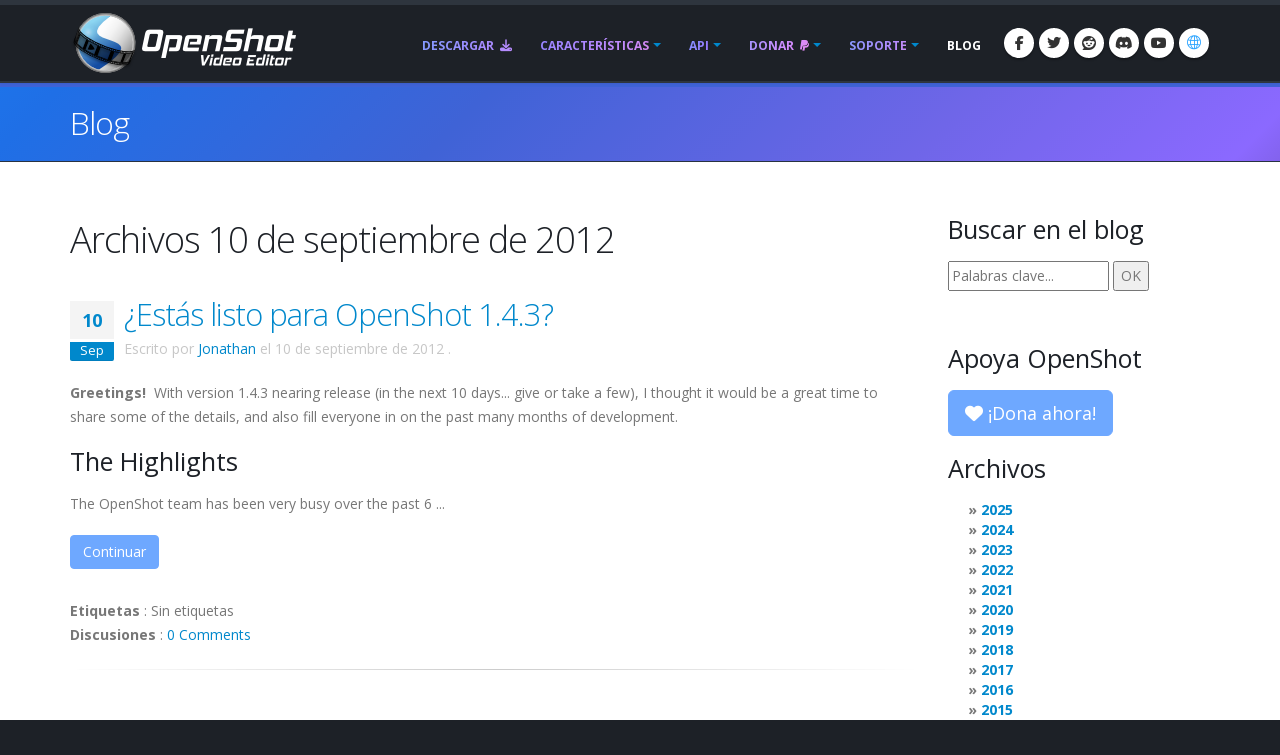

--- FILE ---
content_type: text/html; charset=utf-8
request_url: https://www.openshot.org/es/blog/2012/09/10/
body_size: 17326
content:








<!DOCTYPE html>
<html lang="es" class="dark" dir="ltr">
	<head>
		<!-- Basic -->
		<meta http-equiv="X-UA-Compatible" content="IE=edge">
		<meta http-equiv="content-type" content="text/html; charset=UTF-8">
		<meta name="language" content="es" />
		<meta name="rating" content="General" />
		<meta name="doc-type" content="Public" />
		<meta name="doc-class" content="Living Document" />
		<meta name="robots" content="index,follow" />
		<meta name="revisit-after" content="2 Days" />
        <meta name="yandex-verification" content="00e2cc274f4f404d" />

		
		
		
		
		<title>OpenShot Editor de video | Archivos 10 de septiembre de 2012</title>

		
		<meta name="keywords" content="blog, noticias, últimos desarrollos, actualizaciones" />
		<meta name="description" content="Últimas noticias y publicaciones sobre OpenShot Video Editor">
		
    
    
    
    
    
    
    

		
		<meta property="og:type" content="website">
		<meta property="og:site_name" content="OpenShot Video Editor">
		<meta property="og:title" content="Archivos 10 de septiembre de 2012">
		<meta property="og:description" content="Últimas noticias y publicaciones sobre OpenShot Video Editor">
		<meta property="og:url" content="https://www.openshot.org/es/blog/2012/09/10/">
		<meta property="og:image" content="https://cdn.openshot.org/images/hero/openshot-social-poster.jpg">
		
		<meta property="og:image:width" content="1200">
		<meta property="og:image:height" content="630">
		
		<meta name="twitter:card" content="summary_large_image">
		<meta name="twitter:site" content="@openshot">
		<meta name="twitter:title" content="Archivos 10 de septiembre de 2012">
		<meta name="twitter:description" content="Últimas noticias y publicaciones sobre OpenShot Video Editor">
		<meta name="twitter:url" content="https://www.openshot.org/es/blog/2012/09/10/">
		<meta name="twitter:image" content="https://cdn.openshot.org/images/hero/openshot-social-poster.jpg">
		


    
    
    
    
		<meta name="author" content="OpenShot Studios, LLC">
		
  
        <!-- Blog links -->
        <link rel="index" href="/es/blog/" />
        <link rel="search" type="application/opensearchdescription+xml" title="OpenShot Video Editor Blog" href="/es/blog/opensearch.xml" />
        <link rel="alternate" type="application/rss+xml" title="Fuente RSS de las últimas entradas" href="/es/blog/feeds/" />
        


<link rel="archives" title="Archivos diciembre de 2025" href="/es/blog/2025/12/" />
<link rel="archives" title="Archivos diciembre de 2024" href="/es/blog/2024/12/" />
<link rel="archives" title="Archivos julio de 2024" href="/es/blog/2024/07/" />
<link rel="archives" title="Archivos junio de 2024" href="/es/blog/2024/06/" />
<link rel="archives" title="Archivos enero de 2024" href="/es/blog/2024/01/" />
<link rel="archives" title="Archivos abril de 2023" href="/es/blog/2023/04/" />
<link rel="archives" title="Archivos diciembre de 2022" href="/es/blog/2022/12/" />
<link rel="archives" title="Archivos septiembre de 2021" href="/es/blog/2021/09/" />
<link rel="archives" title="Archivos agosto de 2021" href="/es/blog/2021/08/" />
<link rel="archives" title="Archivos mayo de 2021" href="/es/blog/2021/05/" />
<link rel="archives" title="Archivos marzo de 2020" href="/es/blog/2020/03/" />
<link rel="archives" title="Archivos febrero de 2020" href="/es/blog/2020/02/" />
<link rel="archives" title="Archivos noviembre de 2019" href="/es/blog/2019/11/" />
<link rel="archives" title="Archivos abril de 2019" href="/es/blog/2019/04/" />
<link rel="archives" title="Archivos marzo de 2019" href="/es/blog/2019/03/" />
<link rel="archives" title="Archivos septiembre de 2018" href="/es/blog/2018/09/" />
<link rel="archives" title="Archivos junio de 2018" href="/es/blog/2018/06/" />
<link rel="archives" title="Archivos abril de 2018" href="/es/blog/2018/04/" />
<link rel="archives" title="Archivos marzo de 2018" href="/es/blog/2018/03/" />
<link rel="archives" title="Archivos enero de 2018" href="/es/blog/2018/01/" />
<link rel="archives" title="Archivos noviembre de 2017" href="/es/blog/2017/11/" />
<link rel="archives" title="Archivos septiembre de 2017" href="/es/blog/2017/09/" />
<link rel="archives" title="Archivos mayo de 2017" href="/es/blog/2017/05/" />
<link rel="archives" title="Archivos marzo de 2017" href="/es/blog/2017/03/" />
<link rel="archives" title="Archivos diciembre de 2016" href="/es/blog/2016/12/" />
<link rel="archives" title="Archivos agosto de 2016" href="/es/blog/2016/08/" />
<link rel="archives" title="Archivos julio de 2016" href="/es/blog/2016/07/" />
<link rel="archives" title="Archivos marzo de 2016" href="/es/blog/2016/03/" />
<link rel="archives" title="Archivos febrero de 2016" href="/es/blog/2016/02/" />
<link rel="archives" title="Archivos enero de 2016" href="/es/blog/2016/01/" />
<link rel="archives" title="Archivos septiembre de 2015" href="/es/blog/2015/09/" />
<link rel="archives" title="Archivos febrero de 2015" href="/es/blog/2015/02/" />
<link rel="archives" title="Archivos julio de 2014" href="/es/blog/2014/07/" />
<link rel="archives" title="Archivos mayo de 2014" href="/es/blog/2014/05/" />
<link rel="archives" title="Archivos abril de 2014" href="/es/blog/2014/04/" />
<link rel="archives" title="Archivos marzo de 2014" href="/es/blog/2014/03/" />
<link rel="archives" title="Archivos febrero de 2014" href="/es/blog/2014/02/" />
<link rel="archives" title="Archivos enero de 2014" href="/es/blog/2014/01/" />
<link rel="archives" title="Archivos octubre de 2013" href="/es/blog/2013/10/" />
<link rel="archives" title="Archivos septiembre de 2013" href="/es/blog/2013/09/" />
<link rel="archives" title="Archivos agosto de 2013" href="/es/blog/2013/08/" />
<link rel="archives" title="Archivos julio de 2013" href="/es/blog/2013/07/" />
<link rel="archives" title="Archivos junio de 2013" href="/es/blog/2013/06/" />
<link rel="archives" title="Archivos abril de 2013" href="/es/blog/2013/04/" />
<link rel="archives" title="Archivos marzo de 2013" href="/es/blog/2013/03/" />
<link rel="archives" title="Archivos febrero de 2013" href="/es/blog/2013/02/" />
<link rel="archives" title="Archivos enero de 2013" href="/es/blog/2013/01/" />
<link rel="archives" title="Archivos diciembre de 2012" href="/es/blog/2012/12/" />
<link rel="archives" title="Archivos octubre de 2012" href="/es/blog/2012/10/" />
<link rel="archives" title="Archivos septiembre de 2012" href="/es/blog/2012/09/" />
<link rel="archives" title="Archivos febrero de 2012" href="/es/blog/2012/02/" />
<link rel="archives" title="Archivos enero de 2012" href="/es/blog/2012/01/" />
<link rel="archives" title="Archivos octubre de 2011" href="/es/blog/2011/10/" />
<link rel="archives" title="Archivos septiembre de 2011" href="/es/blog/2011/09/" />
<link rel="archives" title="Archivos junio de 2011" href="/es/blog/2011/06/" />
<link rel="archives" title="Archivos marzo de 2011" href="/es/blog/2011/03/" />
<link rel="archives" title="Archivos febrero de 2011" href="/es/blog/2011/02/" />
<link rel="archives" title="Archivos enero de 2011" href="/es/blog/2011/01/" />
<link rel="archives" title="Archivos noviembre de 2010" href="/es/blog/2010/11/" />
<link rel="archives" title="Archivos octubre de 2010" href="/es/blog/2010/10/" />
<link rel="archives" title="Archivos septiembre de 2010" href="/es/blog/2010/09/" />
<link rel="archives" title="Archivos julio de 2010" href="/es/blog/2010/07/" />
<link rel="archives" title="Archivos junio de 2010" href="/es/blog/2010/06/" />
<link rel="archives" title="Archivos mayo de 2010" href="/es/blog/2010/05/" />
<link rel="archives" title="Archivos abril de 2010" href="/es/blog/2010/04/" />
<link rel="archives" title="Archivos marzo de 2010" href="/es/blog/2010/03/" />
<link rel="archives" title="Archivos febrero de 2010" href="/es/blog/2010/02/" />
<link rel="archives" title="Archivos enero de 2010" href="/es/blog/2010/01/" />
<link rel="archives" title="Archivos diciembre de 2009" href="/es/blog/2009/12/" />
<link rel="archives" title="Archivos noviembre de 2009" href="/es/blog/2009/11/" />
<link rel="archives" title="Archivos octubre de 2009" href="/es/blog/2009/10/" />
<link rel="archives" title="Archivos septiembre de 2009" href="/es/blog/2009/09/" />
<link rel="archives" title="Archivos agosto de 2009" href="/es/blog/2009/08/" />
<link rel="archives" title="Archivos julio de 2009" href="/es/blog/2009/07/" />
<link rel="archives" title="Archivos junio de 2009" href="/es/blog/2009/06/" />
<link rel="archives" title="Archivos mayo de 2009" href="/es/blog/2009/05/" />
<link rel="archives" title="Archivos abril de 2009" href="/es/blog/2009/04/" />
<link rel="archives" title="Archivos marzo de 2009" href="/es/blog/2009/03/" />
<link rel="archives" title="Archivos diciembre de 2008" href="/es/blog/2008/12/" />
<link rel="archives" title="Archivos noviembre de 2008" href="/es/blog/2008/11/" />
<link rel="archives" title="Archivos octubre de 2008" href="/es/blog/2008/10/" />
<link rel="archives" title="Archivos septiembre de 2008" href="/es/blog/2008/09/" />
<link rel="archives" title="Archivos julio de 2008" href="/es/blog/2008/07/" />
<link rel="archives" title="Archivos junio de 2008" href="/es/blog/2008/06/" />
<link rel="archives" title="Archivos mayo de 2008" href="/es/blog/2008/05/" />
<link rel="archives" title="Archivos abril de 2008" href="/es/blog/2008/04/" />



  
  
  

		
		
		<script type="application/ld+json">
		{
		  "@context": "https://schema.org",
		  "@graph": [
		    {
		      "@type": "Organization",
		      "@id": "https://www.openshot.org/#organization",
		      "name": "OpenShot Studios, LLC",
		      "url": "https://www.openshot.org/",
		      "logo": {
		        "@type": "ImageObject",
		        "@id": "https://www.openshot.org/#logo",
		        "url": "https://cdn.openshot.org/images/logos/logo.png",
		        "width": 226,
		        "height": 60
		      }
		    }
		  ]
		}
		</script>
		
		

		<!-- Favicon -->
		<link rel="shortcut icon" href="https://cdn.openshot.org/images/favicon.png" type="image/png" />
		<link rel="apple-touch-icon" href="https://cdn.openshot.org/images/favicon.png">

		<!-- Mobile Metas -->
		<meta name="viewport" content="width=device-width, minimum-scale=1.0, maximum-scale=1.0, user-scalable=no">

    	<!-- Web Fonts  -->
		<link href="https://fonts.googleapis.com/css?family=Open+Sans:300,400,600,700,800%7CShadows+Into+Light&display=swap" rel="stylesheet" type="text/css">

		<!-- Vendor CSS --><link rel="stylesheet" href="https://cdn.openshot.org/static/vendor/bootstrap/css/bootstrap.min.css?v=20260115">
   		<link rel="stylesheet" href="https://cdn.openshot.org/static/vendor/fontawesome/css/all.min.css?v=20260115">
		<link rel="stylesheet" href="https://cdn.openshot.org/static/vendor/animate/animate.min.css?v=20260115">
		<link rel="stylesheet" href="https://cdn.openshot.org/static/vendor/simple-line-icons/css/simple-line-icons.min.css?v=20260115">
		<link rel="stylesheet" href="https://cdn.openshot.org/static/vendor/magnific-popup/magnific-popup.min.css?v=20260115">

		<!-- Theme CSS -->
		<link rel="stylesheet" href="https://cdn.openshot.org/static/css/theme.css?v=20260115">
		<link rel="stylesheet" href="https://cdn.openshot.org/static/css/theme-elements.css?v=20260115">
		<link rel="stylesheet" href="https://cdn.openshot.org/static/css/theme-blog.css?v=20260115">

		<!-- Current Page CSS -->
		
		

		<!-- Skin CSS -->
		<link rel="stylesheet" href="https://cdn.openshot.org/static/css/skins/default.css?v=20260115">

		<!-- Theme Custom CSS -->
		<link rel="stylesheet" href="https://cdn.openshot.org/static/css/custom.css?v=20260115">

        <!-- Language links (for search engines) -->
        <link href="https://www.openshot.org/es/blog/2012/09/10/" rel="canonical">
        <link rel="alternate" href="https://www.openshot.org/ar/blog/2012/09/10/" hreflang="ar" />
        <link rel="alternate" href="https://www.openshot.org/bn/blog/2012/09/10/" hreflang="bn" />
        <link rel="alternate" href="https://www.openshot.org/zh-hans/blog/2012/09/10/" hreflang="zh-hans" />
        <link rel="alternate" href="https://www.openshot.org/zh-hant/blog/2012/09/10/" hreflang="zh-hant" />
        <link rel="alternate" href="https://www.openshot.org/hr/blog/2012/09/10/" hreflang="hr" />
        <link rel="alternate" href="https://www.openshot.org/nl/blog/2012/09/10/" hreflang="nl" />
        <link rel="alternate" href="https://www.openshot.org/fr/blog/2012/09/10/" hreflang="fr" />
        <link rel="alternate" href="https://www.openshot.org/fi/blog/2012/09/10/" hreflang="fi" />
        <link rel="alternate" href="https://www.openshot.org/blog/2012/09/10/" hreflang="en" />
        <link rel="alternate" href="https://www.openshot.org/de/blog/2012/09/10/" hreflang="de" />
        <link rel="alternate" href="https://www.openshot.org/hi/blog/2012/09/10/" hreflang="hi" />
        <link rel="alternate" href="https://www.openshot.org/is/blog/2012/09/10/" hreflang="is" />
        <link rel="alternate" href="https://www.openshot.org/id/blog/2012/09/10/" hreflang="id" />
        <link rel="alternate" href="https://www.openshot.org/it/blog/2012/09/10/" hreflang="it" />
        <link rel="alternate" href="https://www.openshot.org/ja/blog/2012/09/10/" hreflang="ja" />
        <link rel="alternate" href="https://www.openshot.org/ko/blog/2012/09/10/" hreflang="ko" />
        <link rel="alternate" href="https://www.openshot.org/nb/blog/2012/09/10/" hreflang="nb" />
        <link rel="alternate" href="https://www.openshot.org/fa/blog/2012/09/10/" hreflang="fa" />
        <link rel="alternate" href="https://www.openshot.org/pl/blog/2012/09/10/" hreflang="pl" />
        <link rel="alternate" href="https://www.openshot.org/pt/blog/2012/09/10/" hreflang="pt" />
        <link rel="alternate" href="https://www.openshot.org/ro/blog/2012/09/10/" hreflang="ro" />
        <link rel="alternate" href="https://www.openshot.org/ru/blog/2012/09/10/" hreflang="ru" />
        <link rel="alternate" href="https://www.openshot.org/es/blog/2012/09/10/" hreflang="es" />
        <link rel="alternate" href="https://www.openshot.org/tr/blog/2012/09/10/" hreflang="tr" />
        <link rel="alternate" href="https://www.openshot.org/vi/blog/2012/09/10/" hreflang="vi" />
        <link rel="alternate" href="https://www.openshot.org/uk/blog/2012/09/10/" hreflang="uk" />
        <link rel="alternate" href="https://www.openshot.org/blog/2012/09/10/" hreflang="x-default" />

        
            <!-- Suggest en translation -->
        

        <!-- Language style (left to right / right to left) -->
        <style>
            body {
               direction: ltr;
            }
            .alert-link:after {
                content: "\200E‎";
            }
            #language-alert.alert-dark {
                background-color: #333a44;
                border-color: #07080a;
                color: #ced3db;
            }
            #language-alert.alert-dark .alert-link {
                color: #fafbfb;
            }
            #language-icon-header.language-icon-attention {
                color: #2aa3ff;
            }
            a:hover #language-icon-header.language-icon-attention {
                color: #ffffff;
            }
            a:focus #language-icon-header.language-icon-attention,
            a:focus-visible #language-icon-header.language-icon-attention {
                color: #2aa3ff;
            }
            .preferred-language-link {
                display: block;
                padding: 10px 12px;
                background: #f4f7fb;
                border: 1px solid #d6e4f7;
                border-radius: 4px;
                color: #1f6fb2;
                text-decoration: none;
            }
            .preferred-language-link:hover,
            .preferred-language-link:focus {
                background: #e9f1fb;
                border-color: #c3d8f3;
                color: #1f6fb2;
                text-decoration: none;
            }
        </style>
        <style>
            .social-icons li:hover.social-icons-discord a,
            .social-icons li.social-icons-discord:hover a {
                background: #5865F2 !important;
                color: #fff !important;
            }
        </style>


         <script>
            window.dataLayer = window.dataLayer || [];
            function gtag(){ dataLayer.push(arguments); }

            // Keep gtag_enable_tcf_support commented to avoid auto-update conflicts with explicit manual update (matches GA toggles requiring updates)
            window['gtag_enable_tcf_support'] = true;

            gtag('consent', 'default', {
              ad_personalization:   'denied',
              ad_storage:           'denied',
              ad_user_data:         'denied',
              analytics_storage:    'denied',
              functionality_storage:'denied',
              personalization_storage: 'denied',
              security_storage:     'granted',
              wait_for_update:      500,
            });

            gtag("set", "ads_data_redaction", true);
            gtag("set", "url_passthrough", false);
          </script>

          <!-- GA library -->
          <script async src="https://www.googletagmanager.com/gtag/js?id=G-W2VHM9Y8QH"></script>
          <script>
            gtag('js', new Date());
            gtag('config', 'G-W2VHM9Y8QH');
          </script>

          <script>
            /* ===== global flags ===== */
            window.adsConsentGranted = false;   // true only when personalised ads allowed
            window.adsBidsReady      = false;
            window.adsRefreshed      = false;
            window.consentReady = false;

            function maybeRefreshAds() {
              console.log('[Ads] maybeRefreshAds called, adsConsentGranted:', window.adsConsentGranted, 'adsBidsReady:', window.adsBidsReady, 'adsRefreshed:', window.adsRefreshed);
              if (window.adsConsentGranted && window.adsBidsReady && !window.adsRefreshed) {
                googletag.cmd.push(() => {
                  console.log('[Ads] consent + bids ready → first refresh');
                  googletag.pubads().refresh();
                  window.adsRefreshed = true;
                });
              } else {
                console.log('[Ads] conditions not met for refresh');
              }
            }

            /* ===== Funding Choices callback ===== */
            window.googlefc        = window.googlefc || {};
            googlefc.callbackQueue = googlefc.callbackQueue || [];
            googlefc.callbackQueue.push({
              CONSENT_DATA_READY : () => {
                window.consentReady = true;

                const v = googlefc.getGoogleConsentModeValues();
                const S = googlefc.ConsentModePurposeStatusEnum;

                const allowed = x =>
                  x === S.CONSENT_MODE_PURPOSE_STATUS_GRANTED       ||
                  x === S.CONSENT_MODE_PURPOSE_STATUS_NOT_APPLICABLE||
                  x === S.CONSENT_MODE_PURPOSE_STATUS_NOT_CONFIGURED;

                const adAllowed      = allowed(v.adStoragePurposeConsentStatus);
                const anaAllowed     = allowed(v.analyticsStoragePurposeConsentStatus);
                const funAllowed     = allowed(v.functionalityStoragePurposeConsentStatus);
                const audAllowed     = allowed(v.adUserDataPurposeConsentStatus);
                const perAllowed     = allowed(v.adPersonalizationPurposeConsentStatus);
                const secAllowed     = allowed(v.securityStoragePurposeConsentStatus);

                // Explicit update kept for GA toggles; omit security_storage to avoid flip (defaults to granted)
                gtag('consent','update', {
                  ad_storage:            adAllowed  ? 'granted' : 'denied',
                  analytics_storage:     anaAllowed ? 'granted' : 'denied',
                  //functionality_storage: funAllowed ? 'granted' : 'denied',
                  personalization_storage: perAllowed ? 'granted' : 'denied',
                  ad_user_data:          audAllowed ? 'granted' : 'denied',
                  ad_personalization:    perAllowed ? 'granted' : 'denied',
                  //security_storage:      secAllowed ? 'granted' : 'denied',
                });

                if (adAllowed) {
                  gtag("set", "ads_data_redaction", false);
                }

                /* flag for refresh logic */
                window.adsConsentGranted = adAllowed;
                console.log('[Ads] CONSENT_DATA_READY — ad_storage:', adAllowed ? 'granted' : 'denied');
                maybeRefreshAds();

                if (typeof __tcfapi === 'function') {
                  __tcfapi('addEventListener', 2, (tcData, success) => {
                    if (success && (tcData.eventStatus === 'tcloaded' || tcData.eventStatus === 'useractioncomplete')) {
                      console.log('[TCF Debug] TCData:', tcData);
                    }
                  });
                }
              }
            });
          </script>

          <!-- Funding Choices loader + shim (unchanged) -->
          <script async src="https://fundingchoicesmessages.google.com/i/pub-6992519260108226?ers=1"></script>
          <script>
            (function pingFC(){
              if(!window.frames.googlefcPresent){
                if(document.body){
                  const i=document.createElement('iframe');
                  i.style='width:0;height:0;border:none;position:absolute;left:-9999px;top:-9999px';
                  i.name='googlefcPresent';
                  document.body.appendChild(i);
                }else{ setTimeout(pingFC,0); }
              }
            })();
          </script>




        <script>
          // Function to load GPT only when CMP is ready
          (function loadGPTWhenReady() {
            if (typeof __tcfapi !== 'undefined') {
              // CMP is ready, load GPT script
              const gptScript = document.createElement('script');
              gptScript.async = true;
              gptScript.src = 'https://securepubads.g.doubleclick.net/tag/js/gpt.js';
              gptScript.crossOrigin = 'anonymous';
              document.head.appendChild(gptScript);
            } else {
              // CMP not ready, check again after 100ms
              setTimeout(loadGPTWhenReady, 100);
            }
          })();
        </script>
        <script>
          window.googletag = window.googletag || { cmd: [] };
          googletag.cmd.push(function () {
            /* ---------- size mappings ---------- */
            const largeBannerMapping = googletag.sizeMapping()
              .addSize([1000, 600], [[970, 90], [728, 90]])   // desktop
              .addSize([800,  600], [[728, 90]])              // tablet
              .addSize([0,      0], [[300, 250]])             // phone
              .build();

            const smallBannerMapping = googletag.sizeMapping()
              .addSize([1200, 600], [[728, 90]])              // wide
              .addSize([0,      0], [[300, 250]])             // fallback
              .build();


        
            googletag.defineSlot('/21809389562/TopBanner-1170x113', [[970, 90], [300, 250]], 'div-gpt-ad-1554958960827-0').defineSizeMapping(largeBannerMapping).addService(googletag.pubads());
            googletag.defineSlot('/21809389562/BottomContentBanner-1170x113', [[970, 90], [300, 250]], 'div-gpt-ad-1554692803700-0').defineSizeMapping(largeBannerMapping).addService(googletag.pubads());
            googletag.defineSlot('/21809389562/BottomLatestPost-360x280', [[300, 250], [360, 280]], 'div-gpt-ad-1555100705815-0').addService(googletag.pubads());
                googletag.defineSlot('/21809389562/RightSide1-360x360', [[300, 600]], 'div-gpt-ad-1554838686778-0').addService(googletag.pubads());


            googletag.pubads().enableSingleRequest();
            googletag.pubads().collapseEmptyDivs();
            googletag.pubads().disableInitialLoad();
            googletag.enableServices();

            console.log('[Ads] GPT slots defined — initial load disabled');

            // If no header bidding provider is present, mark bids ready so ads can refresh.
            const hasHeaderBidding = !!(window.apstag || window.pbjs);
            if (!hasHeaderBidding) {
              window.adsBidsReady = true;
              maybeRefreshAds();
            }
          }); // closes the googletag.cmd.push opened in “Begin”
          </script>


        

        




	</head>
	<body>

		<div class="body">
			<header id="header" class="header-narrow" data-plugin-options="{'stickyEnabled': true, 'stickyEnableOnBoxed': true, 'stickyEnableOnMobile': true, 'stickyStartAt': 0, 'stickySetTop': '0'}">
				<div class="header-body">
					<div class="header-container container">
						<div class="header-row">
							<div class="header-column">
								<div class="header-logo">
                                    
									<a href="/es/" title="OpenShot Video Editor">
										<img alt="OpenShot Video Editor Logo" src="https://cdn.openshot.org/images/logos/logo.png" width="226" height="60" style="max-width: 100%; height: auto;">
									</a>
                                    
								</div>
							</div>
							<div class="header-column">
								<div class="header-row">
									<div class="header-nav">
										<button class="btn header-btn-collapse-nav" data-toggle="collapse" data-target=".header-nav-main">
											<i class="fa-solid fa-bars"></i>
										</button>
										<ul class="header-social-icons social-icons">
											<li class="social-icons-facebook hidden-xs"><a href="https://www.facebook.com/openshot/" target="_blank" rel="noopener noreferrer" title="Facebook"><i class="fa-brands fa-facebook-f"></i></a></li>
											<li class="social-icons-twitter hidden-xs"><a href="https://www.twitter.com/openshot/" target="_blank" rel="noopener noreferrer" title="Twitter"><i class="fa-brands fa-twitter"></i></a></li>
											<li class="social-icons-reddit hidden-md hidden-xs"><a href="https://www.reddit.com/r/OpenShot/" target="_blank" title="Reddit"><i class="fa-brands fa-reddit"></i></a></li>
                                            <li class="social-icons-discord hidden-md hidden-xs"><a href="/discord/" target="_blank" title="Discord"><i class="fa-brands fa-discord"></i></a></li>
                                            <li class="social-icons-youtube hidden-md hidden-xs"><a href="https://www.youtube.com/user/JonOomph" target="_blank" rel="noopener noreferrer" title="YouTube"><i class="fa-brands fa-youtube"></i></a></li>
                                            <li class="social-icons-skype"><a href="#" data-toggle="modal" data-target="#formModal" title="Idioma: Español (es)" aria-label="Idioma: Español (es)"><i id="language-icon-header" class="icon-globe icons"></i></a></li>
										</ul>
										<div class="header-nav-main header-nav-main-effect-1 header-nav-main-sub-effect-1 collapse">
											<nav>
                                                
												<ul class="nav nav-pills" id="mainNav">
                                                    <li class="">
                                                        <a href="/es/download/">
                                                            Descargar <i class="fa-solid fa-download" style="padding-left: 3px;"></i>
                                                        </a>
                                                    </li>
                                                    <li class="dropdown ">
                                                        <a class="dropdown-toggle" href="/es/features/">
                                                            Características
                                                        </a>
                                                        <ul class="dropdown-menu">
                                                            <li><a href="/es/features/">Ver características</a></li>
                                                            <li><a href="/es/screenshots/">Capturas de pantalla</a></li>
                                                            <li><a href="/es/videos/">Vídeos</a></li>
                                                            <li class="dropdown-submenu">
                                                                <a href="/es/about/">Sobre nosotros</a>
                                                                <ul class="dropdown-menu">
                                                                    <li><a href="/es/about/">Acerca de OpenShot</a></li>
                                                                    <li><a href="/es/story/">Nuestra historia</a></li>
                                                                    <li><a href="/es/awards/">Nuestros premios</a></li>
                                                                    <li><a href="/es/company/">Nuestra compañía</a></li>
                                                                    <li><a href="/es/sponsors/">Patrocinadores</a></li>
                                                                    <li><a href="/es/contact/">Contáctenos</a></li>
                                                                    <li><a href="/es/developers/">Conoce a los desarrolladores</a></li>
                                                                </ul>
                                                            </li>
                                                            <li class="dropdown-submenu">
                                                                <a href="#"><i class="icon-globe icons" style="vertical-align: middle; margin-right: 3px;"></i> Idioma</a>
                                                                <ul class="dropdown-menu">
                                                                    
                                                                        <li><a href="/ar/blog/2012/09/10/">العربيّة &rlm;(ar)</a></li>
                                                                        <li><a href="/bn/blog/2012/09/10/">বাংলা &rlm;(bn)</a></li>
                                                                        <li><a href="/zh-hans/blog/2012/09/10/">简体中文 &rlm;(zh-hans)</a></li>
                                                                        <li><a href="/zh-hant/blog/2012/09/10/">繁體中文 &rlm;(zh-hant)</a></li>
                                                                        <li><a href="/hr/blog/2012/09/10/">Hrvatski &rlm;(hr)</a></li>
                                                                        <li><a href="/nl/blog/2012/09/10/">Nederlands &rlm;(nl)</a></li>
                                                                        <li><a href="/fr/blog/2012/09/10/">Français &rlm;(fr)</a></li>
                                                                        <li><a href="/fi/blog/2012/09/10/">Suomi &rlm;(fi)</a></li>
                                                                        <li><a href="/blog/2012/09/10/">English &rlm;(en)</a></li>
                                                                        <li><a href="/de/blog/2012/09/10/">Deutsch &rlm;(de)</a></li>
                                                                        <li><a href="/hi/blog/2012/09/10/">हिंदी &rlm;(hi)</a></li>
                                                                        <li><a href="/is/blog/2012/09/10/">Íslenska &rlm;(is)</a></li>
                                                                        <li><a href="/id/blog/2012/09/10/">Bahasa Indonesia &rlm;(id)</a></li>
                                                                        <li><a href="/it/blog/2012/09/10/">Italiano &rlm;(it)</a></li>
                                                                        <li><a href="/ja/blog/2012/09/10/">日本語 &rlm;(ja)</a></li>
                                                                        <li><a href="/ko/blog/2012/09/10/">한국어 &rlm;(ko)</a></li>
                                                                        <li><a href="/nb/blog/2012/09/10/">Norsk (bokmål) &rlm;(nb)</a></li>
                                                                        <li><a href="/fa/blog/2012/09/10/">فارسی &rlm;(fa)</a></li>
                                                                        <li><a href="/pl/blog/2012/09/10/">Polski &rlm;(pl)</a></li>
                                                                        <li><a href="/pt/blog/2012/09/10/">Português &rlm;(pt)</a></li>
                                                                        <li><a href="/ro/blog/2012/09/10/">Română &rlm;(ro)</a></li>
                                                                        <li><a href="/ru/blog/2012/09/10/">Русский &rlm;(ru)</a></li>
                                                                        <li><a href="/es/blog/2012/09/10/">Español &rlm;(es)</a></li>
                                                                        <li><a href="/tr/blog/2012/09/10/">Türkçe &rlm;(tr)</a></li>
                                                                        <li><a href="/vi/blog/2012/09/10/">Tiếng Việt &rlm;(vi)</a></li>
                                                                        <li><a href="/uk/blog/2012/09/10/">Українська &rlm;(uk)</a></li>
                                                                </ul>
                                                            </li>
                                                        </ul>
                                                    </li>
                                                    <li class="dropdown ">
                                                        <a class="dropdown-toggle" href="/es/cloud-api/">
                                                            API
                                                        </a>
                                                        <ul class="dropdown-menu">
                                                            <li><a href="/es/cloud-api/"><i class="fa-solid fa-cloud"></i> OpenShot Cloud API</a></li>
                                                            <li><a href="/es/libopenshot/"><i class="fa-solid fa-code"></i> OpenShot Biblioteca C++</a></li>
                                                        </ul>
                                                    </li>
                                                    <li class="dropdown ">
                                                        <a class="dropdown-toggle" href="/es/donate/">
                                                            Donar <i class="fa-brands fa-paypal" style="padding-left: 3px;"></i>
                                                        </a>
                                                        <ul class="dropdown-menu">
                                                            <li><a href="/es/donate/">Hacer donación</a></li>
                                                            <li><a href="/es/donations/">Ver donaciones</a></li>
                                                        </ul>
                                                    </li>
                                                    <li class="dropdown ">
                                                        <a class="dropdown-toggle" href="/es/user-guide/">
                                                            Soporte
                                                        </a>
                                                        <ul class="dropdown-menu">
                                                            <li><a href="/es/user-guide/"><i class="fa-solid fa-book" style="vertical-align: middle; margin-right: 3px;"></i> Manual del usuario</a></li>
                                                            <li><a href="/es/issues/new/"><i class="fa-solid fa-bug" style="vertical-align: middle; margin-right: 3px;"></i> Informar de un error</a></li>
                                                            <li><a href="https://www.reddit.com/r/OpenShot/" target="_blank"><i class="fa-regular fa-life-ring" style="vertical-align: middle; margin-right: 3px;"></i> Realizar una pregunta</a></li>
                                                            <li><a href="/discord/" target="_blank"><i class="fa-brands fa-discord" style="vertical-align: middle; margin-right: 3px;"></i> Discord</a></li>
                                                            <li><a href="https://translations.launchpad.net/openshot/2.0/+translations" target="_blank" rel="noopener noreferrer"><i class="fa-solid fa-language" style="vertical-align: middle; margin-right: 3px;"></i> Traducciones</a></li>
                                                            <li><a href="/es/forum/" target="_blank"><i class="icon-people icons" style="vertical-align: middle; margin-right: 3px;"></i> Visitar los foros</a></li>
                                                        </ul>
                                                    </li>
                                                    <li class="active">
                                                        <a href="/es/blog/">
                                                            Blog
                                                        </a>
                                                    </li>
												</ul>
                                                
											</nav>
										</div>
									</div>
								</div>
							</div>
						</div>
					</div>
				</div>
			</header>

			<div role="main" class="main">
                
    


<div id="language-alert" class="alert alert-dark" style="padding: 6px; margin: 0px; text-align: center; border-radius: 0px; border: 0px; display: none;">
    <strong><i class="fa-regular fa-comments"></i> <a id="language-alert-link" href="" class="alert-link"></a></strong>
</div>


    <section class="page-header">
        <div class="container">
            <div class="row">
                <div class="col-md-12">
                    <h1><a href="/es/blog/" style="color: #fff; text-decoration: none;">Blog</a></h1>
                </div>
            </div>
        </div>
    </section>


    <div class="container">

        

        
        
    <div class="row centered">
        <div class="col-md-12" style="text-align: center; padding-bottom: 20px;">
            <!-- /21809389562/TopBanner-1170x113 -->
            <div id='div-gpt-ad-1554958960827-0'>
            <script>
            googletag.cmd.push(function() { googletag.display('div-gpt-ad-1554958960827-0'); });
            </script>
            </div>
        </div>
    </div>


        <div class="row">
            <div class="col-md-9">
                


<h1>Archivos 10 de septiembre de 2012</h1>




  
  





<article id="entry-54" class="hentry" itemscope itemtype="http://schema.org/Article">
  
  <header class="entry-header">
    
    <div class="recent-posts">
        <article class="post">
            <div class="date">
                <span class="day" style="background-color: #F4F4F4; color: #0088cc;">10</span>
                <span class="month">Sep</span>
            </div>
        </article>
    </div>
    
    <h2 class="entry-title" itemprop="name">
      <a href="/es/blog/2012/09/10/are-you-ready-for-openshot-143/" title="¿Estás listo para OpenShot 1.4.3?" rel="bookmark" itemprop="url">
        ¿Estás listo para OpenShot&nbsp;1.4.3?
      </a>
    </h2>
    
    
    
    <p class="entry-info" style="margin-top:-30px; color: #c7c7c7;">
      
      
      
      Escrito por
      
      <span class="vcard author" itemprop="author" itemscope itemtype="http://schema.org/Person">
        <a href="/es/blog/authors/jonathan/" class="fn url" rel="author"
           title="Mostrar todas las entradas de Jonathan" itemprop="url">Jonathan</a></span>
      
      el
      
      
      
      
      <time class="published" datetime="2012-09-10T01:24:00-05:00" itemprop="datePublished">10 de septiembre de 2012</time>
      
      
      
      .
      
      
    </p>
    
    
    <meta itemprop="dateCreated" content="2012-09-10T01:24:00-05:00" />
    
  </header>
  

  
  <div class="entry-body">
    
    <meta itemprop="wordCount" content="457" />
    

    
    
    

    
    
    

    

    
    
    
    <div class="entry-content" itemprop="articleBody">
      <p><b>Greetings! </b> With version 1.4.3 nearing release (in the next 10 days... give or take a few), I thought it would be a great time to share some of the details, and also fill everyone in on the past many months of development.<br /><h3>The Highlights</h3>The OpenShot team has been very busy over the past 6 ...</p>
    </div>
    
    

    
    
    <p class="continue-reading">
      <a href="/es/blog/2012/09/10/are-you-ready-for-openshot-143/" class="btn btn-primary mr-xs mb-sm"
         title="Queda por leer el 88% de ¿Estás listo para OpenShot 1.4.3?."
         rel="bookmark" itemprop="url">
        Continuar
      </a>
    </p>
    
    
  </div>
  

  
  <footer class="entry-footer">
    
    <p class="entry-tags" style="margin: 0px;">
      <strong>Etiquetas</strong> :
      <meta itemprop="keywords" content="" />
      
      <span>Sin etiquetas</span>
      
    </p>
    
    
    <p class="entry-discussions" style="margin: 0px;">
      <strong>Discusiones</strong> :
      

      <a href="/es/blog/2012/09/10/are-you-ready-for-openshot-143/#comments" class="disqus-comment-count" data-disqus-url="https://www.openshot.org/blog/2012/09/10/are-you-ready-for-openshot-143/" title="Comentarios sobre ¿Estás listo para OpenShot 1.4.3?">
        Ver comentarios
      </a>

      
      
      
      
      
    </p>
    
  </footer>
  
</article>
<hr/>












            </div>

            <div class="col-md-3">
                
<aside id="widget-search" class="widget">
    <div class="search">
        <h3>Buscar en el blog</h3>
        <form method="get" id="searchform" action="/es/blog/search/">
          <p>
            <input type="text" name="pattern" id="searchbox" placeholder="Palabras clave...">
            <input type="submit" class="submitbutton" value="OK">
          </p>
        </form>
    </div>
</aside>
<aside id="widget-welcome" class="widget">
    
        <div class="row centered hidden-xs hidden-sm">
            <div class="" style="text-align: center; padding-bottom: 20px; margin-top: 15px;">
                <!-- /21809389562/RightSide1-360x360 -->
                <div id='div-gpt-ad-1554838686778-0'>
                <script>
                googletag.cmd.push(function() { googletag.display('div-gpt-ad-1554838686778-0'); });
                </script>
                </div>
            </div>
        </div>
    
    <h3>Apoya OpenShot</h3>
    <p><a href="/es/donate/" class="btn btn-lg btn-primary"><i class="fa-solid fa-heart" style="color:#fff;"></i> ¡Dona ahora!</a><br /></p>
</aside>
<aside id="widget-archives" class="widget">
  <h3>Archivos</h3>
  



<ul class="archives-entries-tree">
  
  <li>
    <a title="Archivos 2025" rel="archives"
       class="archive-toggle" data-archive-toggle="collapse"
       href="#2025">2025</a>
    
    <ul id="2025" class="collapse archive-months">
      
      <li>
        
        <a title="Archivos diciembre de 2025" rel="archives"
           href="/es/blog/2025/12/">
          diciembre
        </a>
        
      </li>
      
    </ul>
  </li>
  
  <li>
    <a title="Archivos 2024" rel="archives"
       class="archive-toggle" data-archive-toggle="collapse"
       href="#2024">2024</a>
    
    <ul id="2024" class="collapse archive-months">
      
      <li>
        
        <a title="Archivos enero de 2024" rel="archives"
           href="/es/blog/2024/01/">
          enero
        </a>
        
      </li>
      
      <li>
        
        <a title="Archivos junio de 2024" rel="archives"
           href="/es/blog/2024/06/">
          junio
        </a>
        
      </li>
      
      <li>
        
        <a title="Archivos julio de 2024" rel="archives"
           href="/es/blog/2024/07/">
          julio
        </a>
        
      </li>
      
      <li>
        
        <a title="Archivos diciembre de 2024" rel="archives"
           href="/es/blog/2024/12/">
          diciembre
        </a>
        
      </li>
      
    </ul>
  </li>
  
  <li>
    <a title="Archivos 2023" rel="archives"
       class="archive-toggle" data-archive-toggle="collapse"
       href="#2023">2023</a>
    
    <ul id="2023" class="collapse archive-months">
      
      <li>
        
        <a title="Archivos abril de 2023" rel="archives"
           href="/es/blog/2023/04/">
          abril
        </a>
        
      </li>
      
    </ul>
  </li>
  
  <li>
    <a title="Archivos 2022" rel="archives"
       class="archive-toggle" data-archive-toggle="collapse"
       href="#2022">2022</a>
    
    <ul id="2022" class="collapse archive-months">
      
      <li>
        
        <a title="Archivos diciembre de 2022" rel="archives"
           href="/es/blog/2022/12/">
          diciembre
        </a>
        
      </li>
      
    </ul>
  </li>
  
  <li>
    <a title="Archivos 2021" rel="archives"
       class="archive-toggle" data-archive-toggle="collapse"
       href="#2021">2021</a>
    
    <ul id="2021" class="collapse archive-months">
      
      <li>
        
        <a title="Archivos mayo de 2021" rel="archives"
           href="/es/blog/2021/05/">
          mayo
        </a>
        
      </li>
      
      <li>
        
        <a title="Archivos agosto de 2021" rel="archives"
           href="/es/blog/2021/08/">
          agosto
        </a>
        
      </li>
      
      <li>
        
        <a title="Archivos septiembre de 2021" rel="archives"
           href="/es/blog/2021/09/">
          septiembre
        </a>
        
      </li>
      
    </ul>
  </li>
  
  <li>
    <a title="Archivos 2020" rel="archives"
       class="archive-toggle" data-archive-toggle="collapse"
       href="#2020">2020</a>
    
    <ul id="2020" class="collapse archive-months">
      
      <li>
        
        <a title="Archivos febrero de 2020" rel="archives"
           href="/es/blog/2020/02/">
          febrero
        </a>
        
      </li>
      
      <li>
        
        <a title="Archivos marzo de 2020" rel="archives"
           href="/es/blog/2020/03/">
          marzo
        </a>
        
      </li>
      
    </ul>
  </li>
  
  <li>
    <a title="Archivos 2019" rel="archives"
       class="archive-toggle" data-archive-toggle="collapse"
       href="#2019">2019</a>
    
    <ul id="2019" class="collapse archive-months">
      
      <li>
        
        <a title="Archivos marzo de 2019" rel="archives"
           href="/es/blog/2019/03/">
          marzo
        </a>
        
      </li>
      
      <li>
        
        <a title="Archivos abril de 2019" rel="archives"
           href="/es/blog/2019/04/">
          abril
        </a>
        
      </li>
      
      <li>
        
        <a title="Archivos noviembre de 2019" rel="archives"
           href="/es/blog/2019/11/">
          noviembre
        </a>
        
      </li>
      
    </ul>
  </li>
  
  <li>
    <a title="Archivos 2018" rel="archives"
       class="archive-toggle" data-archive-toggle="collapse"
       href="#2018">2018</a>
    
    <ul id="2018" class="collapse archive-months">
      
      <li>
        
        <a title="Archivos enero de 2018" rel="archives"
           href="/es/blog/2018/01/">
          enero
        </a>
        
      </li>
      
      <li>
        
        <a title="Archivos marzo de 2018" rel="archives"
           href="/es/blog/2018/03/">
          marzo
        </a>
        
      </li>
      
      <li>
        
        <a title="Archivos abril de 2018" rel="archives"
           href="/es/blog/2018/04/">
          abril
        </a>
        
      </li>
      
      <li>
        
        <a title="Archivos junio de 2018" rel="archives"
           href="/es/blog/2018/06/">
          junio
        </a>
        
      </li>
      
      <li>
        
        <a title="Archivos septiembre de 2018" rel="archives"
           href="/es/blog/2018/09/">
          septiembre
        </a>
        
      </li>
      
    </ul>
  </li>
  
  <li>
    <a title="Archivos 2017" rel="archives"
       class="archive-toggle" data-archive-toggle="collapse"
       href="#2017">2017</a>
    
    <ul id="2017" class="collapse archive-months">
      
      <li>
        
        <a title="Archivos marzo de 2017" rel="archives"
           href="/es/blog/2017/03/">
          marzo
        </a>
        
      </li>
      
      <li>
        
        <a title="Archivos mayo de 2017" rel="archives"
           href="/es/blog/2017/05/">
          mayo
        </a>
        
      </li>
      
      <li>
        
        <a title="Archivos septiembre de 2017" rel="archives"
           href="/es/blog/2017/09/">
          septiembre
        </a>
        
      </li>
      
      <li>
        
        <a title="Archivos noviembre de 2017" rel="archives"
           href="/es/blog/2017/11/">
          noviembre
        </a>
        
      </li>
      
    </ul>
  </li>
  
  <li>
    <a title="Archivos 2016" rel="archives"
       class="archive-toggle" data-archive-toggle="collapse"
       href="#2016">2016</a>
    
    <ul id="2016" class="collapse archive-months">
      
      <li>
        
        <a title="Archivos enero de 2016" rel="archives"
           href="/es/blog/2016/01/">
          enero
        </a>
        
      </li>
      
      <li>
        
        <a title="Archivos febrero de 2016" rel="archives"
           href="/es/blog/2016/02/">
          febrero
        </a>
        
      </li>
      
      <li>
        
        <a title="Archivos marzo de 2016" rel="archives"
           href="/es/blog/2016/03/">
          marzo
        </a>
        
      </li>
      
      <li>
        
        <a title="Archivos julio de 2016" rel="archives"
           href="/es/blog/2016/07/">
          julio
        </a>
        
      </li>
      
      <li>
        
        <a title="Archivos agosto de 2016" rel="archives"
           href="/es/blog/2016/08/">
          agosto
        </a>
        
      </li>
      
      <li>
        
        <a title="Archivos diciembre de 2016" rel="archives"
           href="/es/blog/2016/12/">
          diciembre
        </a>
        
      </li>
      
    </ul>
  </li>
  
  <li>
    <a title="Archivos 2015" rel="archives"
       class="archive-toggle" data-archive-toggle="collapse"
       href="#2015">2015</a>
    
    <ul id="2015" class="collapse archive-months">
      
      <li>
        
        <a title="Archivos febrero de 2015" rel="archives"
           href="/es/blog/2015/02/">
          febrero
        </a>
        
      </li>
      
      <li>
        
        <a title="Archivos septiembre de 2015" rel="archives"
           href="/es/blog/2015/09/">
          septiembre
        </a>
        
      </li>
      
    </ul>
  </li>
  
  <li>
    <a title="Archivos 2014" rel="archives"
       class="archive-toggle" data-archive-toggle="collapse"
       href="#2014">2014</a>
    
    <ul id="2014" class="collapse archive-months">
      
      <li>
        
        <a title="Archivos enero de 2014" rel="archives"
           href="/es/blog/2014/01/">
          enero
        </a>
        
      </li>
      
      <li>
        
        <a title="Archivos febrero de 2014" rel="archives"
           href="/es/blog/2014/02/">
          febrero
        </a>
        
      </li>
      
      <li>
        
        <a title="Archivos marzo de 2014" rel="archives"
           href="/es/blog/2014/03/">
          marzo
        </a>
        
      </li>
      
      <li>
        
        <a title="Archivos abril de 2014" rel="archives"
           href="/es/blog/2014/04/">
          abril
        </a>
        
      </li>
      
      <li>
        
        <a title="Archivos mayo de 2014" rel="archives"
           href="/es/blog/2014/05/">
          mayo
        </a>
        
      </li>
      
      <li>
        
        <a title="Archivos julio de 2014" rel="archives"
           href="/es/blog/2014/07/">
          julio
        </a>
        
      </li>
      
    </ul>
  </li>
  
  <li>
    <a title="Archivos 2013" rel="archives"
       class="archive-toggle" data-archive-toggle="collapse"
       href="#2013">2013</a>
    
    <ul id="2013" class="collapse archive-months">
      
      <li>
        
        <a title="Archivos enero de 2013" rel="archives"
           href="/es/blog/2013/01/">
          enero
        </a>
        
      </li>
      
      <li>
        
        <a title="Archivos febrero de 2013" rel="archives"
           href="/es/blog/2013/02/">
          febrero
        </a>
        
      </li>
      
      <li>
        
        <a title="Archivos marzo de 2013" rel="archives"
           href="/es/blog/2013/03/">
          marzo
        </a>
        
      </li>
      
      <li>
        
        <a title="Archivos abril de 2013" rel="archives"
           href="/es/blog/2013/04/">
          abril
        </a>
        
      </li>
      
      <li>
        
        <a title="Archivos junio de 2013" rel="archives"
           href="/es/blog/2013/06/">
          junio
        </a>
        
      </li>
      
      <li>
        
        <a title="Archivos julio de 2013" rel="archives"
           href="/es/blog/2013/07/">
          julio
        </a>
        
      </li>
      
      <li>
        
        <a title="Archivos agosto de 2013" rel="archives"
           href="/es/blog/2013/08/">
          agosto
        </a>
        
      </li>
      
      <li>
        
        <a title="Archivos septiembre de 2013" rel="archives"
           href="/es/blog/2013/09/">
          septiembre
        </a>
        
      </li>
      
      <li>
        
        <a title="Archivos octubre de 2013" rel="archives"
           href="/es/blog/2013/10/">
          octubre
        </a>
        
      </li>
      
    </ul>
  </li>
  
  <li>
    <a title="Archivos 2012" rel="archives"
       class="archive-toggle" data-archive-toggle="collapse"
       href="#2012">2012</a>
    
    <ul id="2012" class="collapse archive-months">
      
      <li>
        
        <a title="Archivos enero de 2012" rel="archives"
           href="/es/blog/2012/01/">
          enero
        </a>
        
      </li>
      
      <li>
        
        <a title="Archivos febrero de 2012" rel="archives"
           href="/es/blog/2012/02/">
          febrero
        </a>
        
      </li>
      
      <li>
        
        <a title="Archivos septiembre de 2012" rel="archives"
           href="/es/blog/2012/09/">
          septiembre
        </a>
        
      </li>
      
      <li>
        
        <a title="Archivos octubre de 2012" rel="archives"
           href="/es/blog/2012/10/">
          octubre
        </a>
        
      </li>
      
      <li>
        
        <a title="Archivos diciembre de 2012" rel="archives"
           href="/es/blog/2012/12/">
          diciembre
        </a>
        
      </li>
      
    </ul>
  </li>
  
  <li>
    <a title="Archivos 2011" rel="archives"
       class="archive-toggle" data-archive-toggle="collapse"
       href="#2011">2011</a>
    
    <ul id="2011" class="collapse archive-months">
      
      <li>
        
        <a title="Archivos enero de 2011" rel="archives"
           href="/es/blog/2011/01/">
          enero
        </a>
        
      </li>
      
      <li>
        
        <a title="Archivos febrero de 2011" rel="archives"
           href="/es/blog/2011/02/">
          febrero
        </a>
        
      </li>
      
      <li>
        
        <a title="Archivos marzo de 2011" rel="archives"
           href="/es/blog/2011/03/">
          marzo
        </a>
        
      </li>
      
      <li>
        
        <a title="Archivos junio de 2011" rel="archives"
           href="/es/blog/2011/06/">
          junio
        </a>
        
      </li>
      
      <li>
        
        <a title="Archivos septiembre de 2011" rel="archives"
           href="/es/blog/2011/09/">
          septiembre
        </a>
        
      </li>
      
      <li>
        
        <a title="Archivos octubre de 2011" rel="archives"
           href="/es/blog/2011/10/">
          octubre
        </a>
        
      </li>
      
    </ul>
  </li>
  
  <li>
    <a title="Archivos 2010" rel="archives"
       class="archive-toggle" data-archive-toggle="collapse"
       href="#2010">2010</a>
    
    <ul id="2010" class="collapse archive-months">
      
      <li>
        
        <a title="Archivos enero de 2010" rel="archives"
           href="/es/blog/2010/01/">
          enero
        </a>
        
      </li>
      
      <li>
        
        <a title="Archivos febrero de 2010" rel="archives"
           href="/es/blog/2010/02/">
          febrero
        </a>
        
      </li>
      
      <li>
        
        <a title="Archivos marzo de 2010" rel="archives"
           href="/es/blog/2010/03/">
          marzo
        </a>
        
      </li>
      
      <li>
        
        <a title="Archivos abril de 2010" rel="archives"
           href="/es/blog/2010/04/">
          abril
        </a>
        
      </li>
      
      <li>
        
        <a title="Archivos mayo de 2010" rel="archives"
           href="/es/blog/2010/05/">
          mayo
        </a>
        
      </li>
      
      <li>
        
        <a title="Archivos junio de 2010" rel="archives"
           href="/es/blog/2010/06/">
          junio
        </a>
        
      </li>
      
      <li>
        
        <a title="Archivos julio de 2010" rel="archives"
           href="/es/blog/2010/07/">
          julio
        </a>
        
      </li>
      
      <li>
        
        <a title="Archivos septiembre de 2010" rel="archives"
           href="/es/blog/2010/09/">
          septiembre
        </a>
        
      </li>
      
      <li>
        
        <a title="Archivos octubre de 2010" rel="archives"
           href="/es/blog/2010/10/">
          octubre
        </a>
        
      </li>
      
      <li>
        
        <a title="Archivos noviembre de 2010" rel="archives"
           href="/es/blog/2010/11/">
          noviembre
        </a>
        
      </li>
      
    </ul>
  </li>
  
  <li>
    <a title="Archivos 2009" rel="archives"
       class="archive-toggle" data-archive-toggle="collapse"
       href="#2009">2009</a>
    
    <ul id="2009" class="collapse archive-months">
      
      <li>
        
        <a title="Archivos marzo de 2009" rel="archives"
           href="/es/blog/2009/03/">
          marzo
        </a>
        
      </li>
      
      <li>
        
        <a title="Archivos abril de 2009" rel="archives"
           href="/es/blog/2009/04/">
          abril
        </a>
        
      </li>
      
      <li>
        
        <a title="Archivos mayo de 2009" rel="archives"
           href="/es/blog/2009/05/">
          mayo
        </a>
        
      </li>
      
      <li>
        
        <a title="Archivos junio de 2009" rel="archives"
           href="/es/blog/2009/06/">
          junio
        </a>
        
      </li>
      
      <li>
        
        <a title="Archivos julio de 2009" rel="archives"
           href="/es/blog/2009/07/">
          julio
        </a>
        
      </li>
      
      <li>
        
        <a title="Archivos agosto de 2009" rel="archives"
           href="/es/blog/2009/08/">
          agosto
        </a>
        
      </li>
      
      <li>
        
        <a title="Archivos septiembre de 2009" rel="archives"
           href="/es/blog/2009/09/">
          septiembre
        </a>
        
      </li>
      
      <li>
        
        <a title="Archivos octubre de 2009" rel="archives"
           href="/es/blog/2009/10/">
          octubre
        </a>
        
      </li>
      
      <li>
        
        <a title="Archivos noviembre de 2009" rel="archives"
           href="/es/blog/2009/11/">
          noviembre
        </a>
        
      </li>
      
      <li>
        
        <a title="Archivos diciembre de 2009" rel="archives"
           href="/es/blog/2009/12/">
          diciembre
        </a>
        
      </li>
      
    </ul>
  </li>
  
  <li>
    <a title="Archivos 2008" rel="archives"
       class="archive-toggle" data-archive-toggle="collapse"
       href="#2008">2008</a>
    
    <ul id="2008" class="collapse archive-months">
      
      <li>
        
        <a title="Archivos abril de 2008" rel="archives"
           href="/es/blog/2008/04/">
          abril
        </a>
        
      </li>
      
      <li>
        
        <a title="Archivos mayo de 2008" rel="archives"
           href="/es/blog/2008/05/">
          mayo
        </a>
        
      </li>
      
      <li>
        
        <a title="Archivos junio de 2008" rel="archives"
           href="/es/blog/2008/06/">
          junio
        </a>
        
      </li>
      
      <li>
        
        <a title="Archivos julio de 2008" rel="archives"
           href="/es/blog/2008/07/">
          julio
        </a>
        
      </li>
      
      <li>
        
        <a title="Archivos septiembre de 2008" rel="archives"
           href="/es/blog/2008/09/">
          septiembre
        </a>
        
      </li>
      
      <li>
        
        <a title="Archivos octubre de 2008" rel="archives"
           href="/es/blog/2008/10/">
          octubre
        </a>
        
      </li>
      
      <li>
        
        <a title="Archivos noviembre de 2008" rel="archives"
           href="/es/blog/2008/11/">
          noviembre
        </a>
        
      </li>
      
      <li>
        
        <a title="Archivos diciembre de 2008" rel="archives"
           href="/es/blog/2008/12/">
          diciembre
        </a>
        
      </li>
      
    </ul>
  </li>
  
</ul>

</aside>
<aside id="widget-about-me" class="widget">
    <h3>Sobre mí</h3>
    <a href="/developers/jonathan/"><img alt="Jonathan Thomas" class="profile-img" width="100%" src="https://cdn.openshot.org/static/img/developers/JonathanThomas_Square.jpeg?v=20260115" style="padding: 10px;"></a>
    <dl class="profile-datablock">
    <dt class="profile-data" style="font-weight: bold;">Jonathan Thomas</dt><br>
    <dd class="profile-textblock">¡Hola! Soy el creador de OpenShot Video Editor, un editor de vídeo gratis, de código abierto y no lineal para Linux, Mac y Windows.
    <a href="/developers/jonathan/">Más sobre mí...</a>
    </dd>
    </dl>
</aside>
<aside id="widget-important-projects" class="widget">
    <h3>Proyectos importantes</h3>
    <ul>
    <li><a href="http://aws.amazon.com/what-is-cloud-computing">Amazon Web Services</a></li>
    <li><a href="https://www.jetbrains.com/clion/">CLion</a></li>
    <li><a href="http://www.djangoproject.com/">Django</a></li>
    <li><a href="http://www.gimp.org/">Gimp</a></li>
    <li><a href="http://www.inkscape.org/">Inkscape</a></li>
    <li><a href="https://launchpad.net/openshot">Launchpad</a></li>
    <li><a href="https://www.jetbrains.com/pycharm/">PyCharm</a></li>
    <li><a href="http://pydev.sourceforge.net/">PyDev - Eclipse Plugin</a></li>
    <li><a href="https://riverbankcomputing.com/software/pyqt/intro">PyQt</a></li>
    <li><a href="http://www.python.org/">Python</a></li>
    <li><a href="http://www.ubuntu.com/">Ubuntu</a></li>
    </ul>
</aside>
<aside id="widget-categories" class="widget">
  <h3>
    <a style="color: #000;" href="/es/blog/categories/">Categorías</a>
  </h3>
  



<ul class="categories">
  
  
  <li>
    <a href="/es/blog/categories/general/"
       title="Mostrar todas las entradas en General">General</a>
    14 entradas
  </li>
  
  
  
  <li>
    <a href="/es/blog/categories/release/"
       title="Mostrar todas las entradas en Lanzamientos">Lanzamientos</a>
    24 entradas
  </li>
  
  
  
  <li>
    <a href="/es/blog/categories/tutorials/"
       title="Mostrar todas las entradas en Tutoriales">Tutoriales</a>
    1 entrada
  </li>
  
  
</ul>

</aside>
<aside id="widget-tags" class="widget">
  <h3>
    <a style="color: #000;" href="/es/blog/tags/">Etiquetas</a>
  </h3>
  



<ul class="tag-cloud">
  
  
  <li>
    <a href="/es/blog/tags/API/"
       title="1 entry tagged by API"
       class="tag-1">API</a>
  </li>
  
  
  
  <li>
    <a href="/es/blog/tags/Feedback/"
       title="2 entries tagged by Comentarios"
       class="tag-6">Comentarios</a>
  </li>
  
  
  
  <li>
    <a href="/es/blog/tags/Mask/"
       title="1 entry tagged by Máscara"
       class="tag-1">Máscara</a>
  </li>
  
  
  
  <li>
    <a href="/es/blog/tags/Transition/"
       title="1 entry tagged by Transición"
       class="tag-1">Transición</a>
  </li>
  
  
  
  <li>
    <a href="/es/blog/tags/Tutorial/"
       title="1 entry tagged by Tutorial"
       class="tag-1">Tutorial</a>
  </li>
  
  
</ul>

</aside>
<aside id="widget-recents" class="widget">
  <h3>Entradas recientes</h3>
  



<ul class="entries-recent">
  
  
  <li>
    <a href="/es/blog/2025/12/15/new_openshot_release_340/" title="OpenShot 3.4 Lanzado | Mejor Rendimiento, Nuevos Efectos, ¡Actualizaciones Emocionantes!" rel="bookmark">OpenShot 3.4 Lanzado | Mejor Rendimiento, Nuevos Efectos, ¡Actualizaciones Emocionantes!</a>
  </li>
  
  
  
  <li>
    <a href="/es/blog/2024/12/22/new_openshot_release_330/" title="Ediciones más inteligentes, diseño impresionante | Descubre las novedades de OpenShot 3.3" rel="bookmark">Ediciones más inteligentes, diseño impresionante | Descubre las novedades de OpenShot 3.3</a>
  </li>
  
  
  
  <li>
    <a href="/es/blog/2024/07/11/new_openshot_release_321/" title="OpenShot 3.2.1 lanzado | Mayor estabilidad, numerosas correcciones y lanzamientos más fluidos" rel="bookmark">OpenShot 3.2.1 lanzado | Mayor estabilidad, numerosas correcciones y lanzamientos más fluidos</a>
  </li>
  
  
  
  <li>
    <a href="/es/blog/2024/06/24/new_openshot_release_320/" title="OpenShot 3.2.0 lanzado | Nuevos temas, línea de tiempo mejorada y rendimiento optimizado" rel="bookmark">OpenShot 3.2.0 lanzado | Nuevos temas, línea de tiempo mejorada y rendimiento optimizado</a>
  </li>
  
  
  
  <li>
    <a href="/es/blog/2024/01/02/unlock-your-creativity-openshot-cloud-api-free-demo/" title="¡Desbloquea tu creatividad con la API en la nube de edición de video de OpenShot!" rel="bookmark">¡Desbloquea tu creatividad con la API en la nube de edición de video de OpenShot!</a>
  </li>
  
  
</ul>

</aside>
</div>


            </div>
        </div>

    </div>



                
            </div>

            <section class="latest-posts-cosmic">
                <div class="container">
                    <div class="row mt">
                        <div class="col-md-12">
                            <h2 class="mt-xl mb-xl">
                                Últimas <strong>Entradas</strong>
                                <a href="/es/blog/" title="Ver todas las entradas del blog" style="text-decoration: none; margin-left: 8px;"><i class="fa-solid fa-arrow-right-from-bracket" aria-hidden="true"></i></a>
                            </h2>
                        </div>
                    </div>

                    <div class="row">
                        
                        






                    <div class="col-md-4">
                        <div class="recent-posts mt-xl">
                            <article class="post">
                                <div class="date">
                                    <span class="day">15</span>
                                    <span class="month">Dic</span>
                                </div>
                                <h4><a href="/es/blog/2025/12/15/new_openshot_release_340/">OpenShot 3.4 Lanzado | Mejor Rendimiento, Nuevos Efectos, ¡Actualizaciones Emocionantes!</a></h4>
                                
                                <p>¡Vamos! OpenShot 3.4 ya está aquí, y es una de las actualizaciones más grandes que hemos hecho. Un aumento del 32% en el rendimiento, menor uso de memoria, muchos nuevos efectos y características de v...</p>
                                
                                <a href="/es/blog/2025/12/15/new_openshot_release_340/" class="post-read-more">Leer más</a>
                            </article>
                        </div>
                    </div>

                    <div class="col-md-4">
                        <div class="recent-posts mt-xl">
                            <article class="post">
                                <div class="date">
                                    <span class="day">22</span>
                                    <span class="month">Dic</span>
                                </div>
                                <h4><a href="/es/blog/2024/12/22/new_openshot_release_330/">Ediciones más inteligentes, diseño impresionante | Descubre las novedades de OpenShot 3.3</a></h4>
                                
                                <p>Ediciones más inteligentes, diseño impresionante: ¡OpenShot 3.3 está aquí para transformar tu experiencia de edición! 🌟 Con herramientas de precisión como edición en cascada y controles de zoom mejora...</p>
                                
                                <a href="/es/blog/2024/12/22/new_openshot_release_330/" class="post-read-more">Leer más</a>
                            </article>
                        </div>
                    </div>


                    
                    <div class="col-md-4 text-center">
                        <div class="recent-posts mt-xl">
                            <article class="post">
                                <!-- /21809389562/BottomLatestPost-360x280 -->
                                <div id='div-gpt-ad-1555100705815-0'>
                                <script>
                                googletag.cmd.push(function() { googletag.display('div-gpt-ad-1555100705815-0'); });
                                </script>
                                </div>
                            </article>
                        </div>
                    </div>
                    

                    </div>
                </div>
            </section>



			<footer id="footer">
				<div class="container">
					<div class="row">
						<div class="col-md-3">
							<div class="newsletter">
								<h4>Código abierto</h4>
								<p>OpenShot™ fue creado en 2008, con el objetivo de construir un editor de video gratuito, simple y de código abierto para Linux. Ahora está disponible para Linux, Mac y Windows, ha sido descargado millones de veces, y continúa creciendo como proyecto.</p>
							</div>
						</div>
						<div class="col-md-3">
							<h4>Licencia</h4>
							<div id="tweet" class="twitter" data-plugin-tweets data-plugin-options="{'username': '', 'count': 2}">
								<p>OpenShot™ es un software libre: puedes redistribuirlo y/o modificarlo bajo los términos de la Licencia Pública General GNU publicada por la Free Software Foundation, ya sea la versión 3 de la Licencia, o (a tu elección) cualquier versión posterior.</p>
							</div>
						</div>
						<div class="col-md-3">
							<div class="contact-details">
                                <h4><a style="text-decoration: none;" href="/es/contact/">Contáctenos</a></h4>
								<ul class="contact">
									<li><p><i class="fa-solid fa-location-dot"></i> <strong>Dirección:</strong> 2931 Ridge Rd #101, Rockwall, TX 75032, United States</p></li>
									<li><p><i class="fa-solid fa-envelope"></i> <strong>Correo electrónico:</strong> <a href="mailto:support@openshot.org">support@openshot.org</a></p></li>
                                    <li><p><i class="fa-regular fa-life-ring"></i> <strong>Soporte:</strong> <a href="mailto:support@openshot.org">Correo electrónico</a> &middot; <a href="/es/forum/">Foro</a> &middot; <a href="/discord/" target="_blank">Discord</a></p></li>
                                    <li>
                                        <a href="//www.dmca.com/Protection/Status.aspx?ID=faf13571-7c1c-4e61-9a9f-ecdef30014f6" title="DMCA.com Protection Status" class="dmca-badge"> <img src ="https://images.dmca.com/Badges/dmca_protected_sml_120n.png?ID=faf13571-7c1c-4e61-9a9f-ecdef30014f6" width="121" height="24" alt="DMCA.com Protection Status" /></a>  <script src="https://images.dmca.com/Badges/DMCABadgeHelper.min.js"> </script>
                                    </li>
								</ul>
							</div>
						</div>
						<div class="col-md-3">
							<h4>Síguenos</h4>
							<ul class="social-icons footer-social-icons" style="margin-bottom: 10px;">
								<li class="social-icons-facebook"><a href="https://www.facebook.com/openshot/" target="_blank" rel="noopener noreferrer" title="Facebook"><i class="fa-brands fa-facebook-f"></i></a></li>
								<li class="social-icons-twitter"><a href="https://www.twitter.com/openshot/" target="_blank" rel="noopener noreferrer" title="Twitter"><i class="fa-brands fa-twitter"></i></a></li>
                                <li class="social-icons-reddit"><a href="https://www.reddit.com/r/OpenShot/" target="_blank" title="Reddit"><i class="fa-brands fa-reddit"></i></a></li>
                                <li class="social-icons-discord"><a href="/discord/" target="_blank" title="Discord"><i class="fa-brands fa-discord"></i></a></li>
                                <li class="social-icons-youtube"><a href="https://www.youtube.com/user/JonOomph" target="_blank" rel="noopener noreferrer" title="YouTube"><i class="fa-brands fa-youtube"></i></a></li>
							</ul>

                            <h4 class="footer-heading-spaced"><a style="text-decoration: none;" href="/es/sponsors/">Patrocinadores</a></h4>
                            
                            
<div class="footer-sponsor-logos">
    
        <div class="footer-sponsor-cta">
            <a href="/es/sponsors/">
                Conviértete en nuestro próximo patrocinador.
            </a>
        </div>
    
</div>

						</div>
					</div>
				</div>

				<div class="footer-copyright">
					<div class="container">
						<div class="row">
							<div class="col-md-2">
								<a href="/es/" title="OpenShot Editor de video">
                                    <img alt="OpenShot Logotipo del editor de vídeo" width="151" height="40" src="https://cdn.openshot.org/images/logos/logo.png">
                                </a>
							</div>
							<div class="col-md-10">
                                <h4 class="footer-copyright-text">OpenShot™ Editor de video. Copyright © 2008-2026 <a href="/es/company/">OpenShot Studios, LLC</a>. Todos los Derechos Reservados | <a href="/es/privacy/">Privacidad</a> | <a href="/es/terms/">Términos</a> | <a href="#" data-toggle="modal" data-target="#formModal" title="Idioma: Español (es)" aria-label="Idioma: Español (es)"><i class="icon-globe icons" style="vertical-align: middle;"></i> Español (es)</a></h4>
							</div>
						</div>
					</div>
				</div>
			</footer>
		</div>


        <div class="modal fade" id="formModal" tabindex="-1" role="dialog" aria-labelledby="formModalLabel" aria-hidden="true">
            <div class="modal-dialog">
                <div class="modal-content">
                    <div class="modal-header">
                        <button type="button" class="close" data-dismiss="modal" aria-hidden="true">&times;</button>
                        <h4 class="modal-title" id="formModalLabel" style="color: #fff;">Establecer idioma</h4>
                    </div>
                    <div class="modal-body">
                        <form action="#" method="post" id="language-form" class="form-horizontal mb-lg" novalidate="novalidate"><input type="hidden" name="csrfmiddlewaretoken" value="GIuzDlSqMLTyXg7vbSB48EWNq9CZOHYCfFcC0XOO7hbxqjsTBEsybyhzDRGrSist">
                            <div class="form-group mt-lg">
                                <div class="col-md-12">
                                    <div id="preferred-language-cta" class="mb-md" style="display: none;">
                                        <a id="preferred-language-link" class="preferred-language-link" href=""></a>
                                    </div>
                                    <select id="language-dropdown" class="form-control mb-md" name="language" style="background-color: #fff;">
                                        
                                            <option value="ar">
                                                العربيّة (ar)
                                            </option>
                                        
                                            <option value="bn">
                                                বাংলা (bn)
                                            </option>
                                        
                                            <option value="zh-hans">
                                                简体中文 (zh-hans)
                                            </option>
                                        
                                            <option value="zh-hant">
                                                繁體中文 (zh-hant)
                                            </option>
                                        
                                            <option value="hr">
                                                Hrvatski (hr)
                                            </option>
                                        
                                            <option value="nl">
                                                Nederlands (nl)
                                            </option>
                                        
                                            <option value="fr">
                                                Français (fr)
                                            </option>
                                        
                                            <option value="fi">
                                                Suomi (fi)
                                            </option>
                                        
                                            <option value="en">
                                                English (en)
                                            </option>
                                        
                                            <option value="de">
                                                Deutsch (de)
                                            </option>
                                        
                                            <option value="hi">
                                                हिंदी (hi)
                                            </option>
                                        
                                            <option value="is">
                                                Íslenska (is)
                                            </option>
                                        
                                            <option value="id">
                                                Bahasa Indonesia (id)
                                            </option>
                                        
                                            <option value="it">
                                                Italiano (it)
                                            </option>
                                        
                                            <option value="ja">
                                                日本語 (ja)
                                            </option>
                                        
                                            <option value="ko">
                                                한국어 (ko)
                                            </option>
                                        
                                            <option value="nb">
                                                Norsk (bokmål) (nb)
                                            </option>
                                        
                                            <option value="fa">
                                                فارسی (fa)
                                            </option>
                                        
                                            <option value="pl">
                                                Polski (pl)
                                            </option>
                                        
                                            <option value="pt">
                                                Português (pt)
                                            </option>
                                        
                                            <option value="ro">
                                                Română (ro)
                                            </option>
                                        
                                            <option value="ru">
                                                Русский (ru)
                                            </option>
                                        
                                            <option value="es" selected>
                                                Español (es)
                                            </option>
                                        
                                            <option value="tr">
                                                Türkçe (tr)
                                            </option>
                                        
                                            <option value="vi">
                                                Tiếng Việt (vi)
                                            </option>
                                        
                                            <option value="uk">
                                                Українська (uk)
                                            </option>
                                        
                                    </select>
                                    ¿No ves tu idioma? ¡Contribuye a nuestras <a href="https://translations.launchpad.net/openshot/website/+translations" target="_blank" rel="noopener noreferrer">traducciones del sitio web</a>!
                                </div>
                            </div>
                        </form>
                        <div id="translators-body" style="display: none;">
                            
                            <p><br>  AR Tecnico  - https://launchpad.net/~artecnico<br>  Daniel Herzog Cruz  - https://launchpad.net/~wikiti-doghound<br>  Eduardo  - https://launchpad.net/~eduardor2k<br>  Felipe  - https://launchpad.net/~felipecaminos<br>  Francisco Roscelli  - https://launchpad.net/~fjroscelli<br>  Gerson Alvarado  - https://launchpad.net/~lewatoto<br>  Ibán de la Nava  - https://launchpad.net/~ibandelanava<br>  Jonathan Thomas  - https://launchpad.net/~jonoomph<br>  Juan Carlos Menonita  - https://launchpad.net/~juankman94<br>  Marcos Perez  - https://launchpad.net/~pistolario<br>  Rodrigo Lledó  - https://launchpad.net/~rodhos-hp</p>
                        </div>
                    </div>
                    <div class="modal-footer">
                        <span style="float: left;"><a style="color: darkgrey;" id="translator-credits" href="#">Ver traductores</a></span>
                        <button type="button" class="btn btn-default" data-dismiss="modal">Cerrar</button>
                        <button type="submit" form="language-form" class="btn btn-primary">Establecer idioma</button>
                    </div>
                </div>
            </div>
        </div>


		<!-- Vendor -->
		<script src="https://cdn.openshot.org/static/vendor/jquery/jquery.min.js?v=20260115"></script>
		<script src="https://cdn.openshot.org/static/vendor/jquery.appear/jquery.appear.min.js?v=20260115"></script>
		<script src="https://cdn.openshot.org/static/vendor/jquery.easing/jquery.easing.min.js?v=20260115"></script>
		<script src="https://cdn.openshot.org/static/vendor/bootstrap/js/bootstrap.min.js?v=20260115"></script>
		<script src="https://cdn.openshot.org/static/vendor/common/common.min.js?v=20260115"></script>
		<script src="https://cdn.openshot.org/static/vendor/isotope/jquery.isotope.min.js?v=20260115"></script>
		<script src="https://cdn.openshot.org/static/vendor/magnific-popup/jquery.magnific-popup.min.js?v=20260115"></script>

		<!-- Theme Base, Components and Settings -->
		<script src="https://cdn.openshot.org/static/js/theme.js?v=20260115"></script>

		<!-- Theme Initialization Files -->
		<script src="https://cdn.openshot.org/static/js/theme.init.js?v=20260115"></script>

        
    <script>
      (function() {
        var disqusLanguage = window.disqusLanguage || (function(code) {
          var map = {
            "ar": "ar",
            "zh-hans": "zh",
            "zh-hant": "zh_TW",
            "hr": null, // no Disqus translation bundle
            "nl": "nl",
            "fr": "fr",
            "fi": "fi",
            "en": null, // default language, no bundle
            "de": "de",
            "hi": "hi",
            "is": null, // no Disqus translation bundle
            "it": "it",
            "ja": "ja",
            "ko": "ko",
            "nb": "nb",
            "pl": "pl",
            "pt": "pt_BR",
            "ro": "ro",
            "ru": "ru",
            "es": "es_ES",
            "tr": "tr",
            "vi": "vi",
            "uk": "uk"
          };
          var mapped = Object.prototype.hasOwnProperty.call(map, code) ? map[code] : code;
          return mapped || null;
        })("es");
        window.disqusLanguage = disqusLanguage;
        var prior = window.disqus_config;
        window.disqus_config = function () {
          if (typeof prior === "function") {
            prior.call(this);
          }
          if (disqusLanguage) {
            this.language = disqusLanguage;
          }
        };
      })();
    </script>
    <script id="dsq-count-scr" src="//openshot.disqus.com/count.js" async></script>


        <script type="text/javascript">
            $(document).ready(function() {
                // Language Init
                var current_lang = 'es';
                var preferred_lang = navigator.language || navigator.userLanguage;
                preferred_lang = preferred_lang.split('-')[0];
                var languages = {
                    
                        'ar':
                        {
                            'name': 'العربيّة',
                            'url': '/ar/blog/2012/09/10/',
                            'message': 'هذه الصفحة متاحة بلغة العربيّة (ar)',
                        },
                    
                        'bn':
                        {
                            'name': 'বাংলা',
                            'url': '/bn/blog/2012/09/10/',
                            'message': 'এই পৃষ্ঠা বাংলা (bn) ভাষায়ও উপলব্ধ',
                        },
                    
                        'zh-hans':
                        {
                            'name': '简体中文',
                            'url': '/zh-hans/blog/2012/09/10/',
                            'message': '此页面也有 简体中文 (zh-hans) 版本',
                        },
                    
                        'zh-hant':
                        {
                            'name': '繁體中文',
                            'url': '/zh-hant/blog/2012/09/10/',
                            'message': '這個頁面也有 繁體中文 (zh-hant) 版本',
                        },
                    
                        'hr':
                        {
                            'name': 'Hrvatski',
                            'url': '/hr/blog/2012/09/10/',
                            'message': 'Ova je stranica prevedena i na Hrvatski (hr)',
                        },
                    
                        'nl':
                        {
                            'name': 'Nederlands',
                            'url': '/nl/blog/2012/09/10/',
                            'message': 'Deze pagina is ook beschikbaar in het Nederlands (nl)',
                        },
                    
                        'fr':
                        {
                            'name': 'Français',
                            'url': '/fr/blog/2012/09/10/',
                            'message': 'Cette page est également disponible en Français (fr)',
                        },
                    
                        'fi':
                        {
                            'name': 'Suomi',
                            'url': '/fi/blog/2012/09/10/',
                            'message': 'Tämä sivu on saatavilla myös kielellä Suomi (fi)',
                        },
                    
                        'en':
                        {
                            'name': 'English',
                            'url': '/blog/2012/09/10/',
                            'message': 'This page is also available in English (en)',
                        },
                    
                        'de':
                        {
                            'name': 'Deutsch',
                            'url': '/de/blog/2012/09/10/',
                            'message': 'Diese Seite ist ebenso in Deutsch (de) verfügbar',
                        },
                    
                        'hi':
                        {
                            'name': 'हिंदी',
                            'url': '/hi/blog/2012/09/10/',
                            'message': 'यह पृष्ठ हिंदी (hi) में भी उपलब्ध है',
                        },
                    
                        'is':
                        {
                            'name': 'Íslenska',
                            'url': '/is/blog/2012/09/10/',
                            'message': 'Þessa síðu er einnig hægt að skoða sem: Íslenska (is)',
                        },
                    
                        'id':
                        {
                            'name': 'Bahasa Indonesia',
                            'url': '/id/blog/2012/09/10/',
                            'message': 'Halaman ini juga tersedia dalam Bahasa Indonesia (id)',
                        },
                    
                        'it':
                        {
                            'name': 'Italiano',
                            'url': '/it/blog/2012/09/10/',
                            'message': 'Questa pagina è disponibile anche in Italiano (it)',
                        },
                    
                        'ja':
                        {
                            'name': '日本語',
                            'url': '/ja/blog/2012/09/10/',
                            'message': 'このページは日本語(ja)で表示できます',
                        },
                    
                        'ko':
                        {
                            'name': '한국어',
                            'url': '/ko/blog/2012/09/10/',
                            'message': '이 페이지는 한국어 (ko) 에서 가능',
                        },
                    
                        'nb':
                        {
                            'name': 'Norsk (bokmål)',
                            'url': '/nb/blog/2012/09/10/',
                            'message': 'Denne siden er også tilgjengelig på Norsk (bokmål) (nb)',
                        },
                    
                        'fa':
                        {
                            'name': 'فارسی',
                            'url': '/fa/blog/2012/09/10/',
                            'message': 'این صفحه همچنین به زبان فارسی (fa) در دسترس است',
                        },
                    
                        'pl':
                        {
                            'name': 'Polski',
                            'url': '/pl/blog/2012/09/10/',
                            'message': 'Ta strona jest także dostępna w Polski (pl)',
                        },
                    
                        'pt':
                        {
                            'name': 'Português',
                            'url': '/pt/blog/2012/09/10/',
                            'message': 'Esta página também está disponível em Português (pt)',
                        },
                    
                        'ro':
                        {
                            'name': 'Română',
                            'url': '/ro/blog/2012/09/10/',
                            'message': 'Această pagină este disponibilă și în Română (ro)',
                        },
                    
                        'ru':
                        {
                            'name': 'Русский',
                            'url': '/ru/blog/2012/09/10/',
                            'message': 'Эта страница также доступна на Русский (ru)',
                        },
                    
                        'es':
                        {
                            'name': 'Español',
                            'url': '/es/blog/2012/09/10/',
                            'message': 'Esta página está disponible también en Español (es)',
                        },
                    
                        'tr':
                        {
                            'name': 'Türkçe',
                            'url': '/tr/blog/2012/09/10/',
                            'message': 'Bu sayfa ayrıca şu dillerde kullanılabilir: Türkçe (tr)',
                        },
                    
                        'vi':
                        {
                            'name': 'Tiếng Việt',
                            'url': '/vi/blog/2012/09/10/',
                            'message': 'Trang này cũng có sẵn bằng Tiếng Việt (vi)',
                        },
                    
                        'uk':
                        {
                            'name': 'Українська',
                            'url': '/uk/blog/2012/09/10/',
                            'message': 'Цю сторінку перекладено мовою Українська (uk)',
                        },
                    
                };

                function resolvePreferredLanguage(language_code) {
                    if (!language_code) {
                        return null;
                    }
                    var normalized = language_code.toLowerCase().replace(/_/g, '-');
                    if (normalized in languages) {
                        return normalized;
                    }
                    if (normalized.indexOf('zh-') === 0) {
                        if (normalized === 'zh-cn' || normalized === 'zh-sg' || normalized === 'zh-hans') {
                            if ('zh-hans' in languages) {
                                return 'zh-hans';
                            }
                        } else if (normalized === 'zh-tw' || normalized === 'zh-hk' || normalized === 'zh-mo' || normalized === 'zh-hant') {
                            if ('zh-hant' in languages) {
                                return 'zh-hant';
                            }
                        }
                    }
                    var base = normalized.split('-')[0];
                    if (base in languages) {
                        return base;
                    }
                    return null;
                }

                function updateLanguageAlert(force_lang, force_show) {
                    var preferred_code = force_lang || (navigator.language || navigator.userLanguage);
                    var selected_lang = resolvePreferredLanguage(preferred_code);
                    if (selected_lang && (force_show || current_lang != selected_lang)) {
                        var preferred_message = languages[selected_lang]["message"];
                        var is_fallback_english = false;
                        if (selected_lang !== "en") {
                            is_fallback_english = preferred_message.indexOf("This page is also available in ") === 0;
                        }
                        if (!is_fallback_english) {
                            $("#preferred-language-link").text(preferred_message);
                            $("#preferred-language-link").attr("href", languages[selected_lang]["url"]);
                            $("#preferred-language-cta").show();
                            $("#language-icon-header").addClass("language-icon-attention");
                            return;
                        }
                    }
                    $("#preferred-language-cta").hide();
                    $("#language-icon-header").removeClass("language-icon-attention");
                }

                // Show language alert (if preferred language different)
                updateLanguageAlert(preferred_lang);
                window.updateLanguageAlert = updateLanguageAlert;

                
    // Automatically add lightbox to all blog post images
    $('.entry-body img').each(function() {
      if ($(this).parent().is("a") == false) {
        var title = $(this).attr('alt') || '';
        var link = $('<a>').attr('title', title).attr('href', $(this)[0].src);
        $(this).wrap(link);
        $(this).css( 'cursor', 'zoom-in' );
      }
    });
    $('.entry-body img').parent('a').filter('[href$=".PNG"],[href$=".png"],[href$=".JPG"],[href$=".jpg"],[href$=".jpeg"],[href$=".gif"]').children('img').css( 'cursor', 'zoom-in' );
    $('.entry-body img').parent('a').filter('[href$=".PNG"],[href$=".png"],[href$=".JPG"],[href$=".jpg"],[href$=".jpeg"],[href$=".gif"]').magnificPopup({
      type: 'image',
      closeOnContentClick: true,
      closeBtnInside: true,
      gallery: { enabled:true },
      removalDelay: 300,
      mainClass: 'mfp-fade'
  })


                // Switch language
                $('#language-form').submit(function(event) {
                    event.preventDefault();

                    var language_code = $("#language-dropdown").val();
                    if (language_code == "en")
                        window.location = "/blog/2012/09/10/";
                    else
                        window.location = "/" + language_code + "/blog/2012/09/10/";
                });

                // View translators
                $('#translator-credits').click(function(event) {
                    event.preventDefault();

                    // Show all download containers
                    $('#translators-body').fadeIn();
                });
            });

            
        </script>

	</body>
</html>


--- FILE ---
content_type: text/html; charset=utf-8
request_url: https://www.google.com/recaptcha/api2/aframe
body_size: 245
content:
<!DOCTYPE HTML><html><head><meta http-equiv="content-type" content="text/html; charset=UTF-8"></head><body><script nonce="WU4Ttvc_jfI5F0iDvobUmg">/** Anti-fraud and anti-abuse applications only. See google.com/recaptcha */ try{var clients={'sodar':'https://pagead2.googlesyndication.com/pagead/sodar?'};window.addEventListener("message",function(a){try{if(a.source===window.parent){var b=JSON.parse(a.data);var c=clients[b['id']];if(c){var d=document.createElement('img');d.src=c+b['params']+'&rc='+(localStorage.getItem("rc::a")?sessionStorage.getItem("rc::b"):"");window.document.body.appendChild(d);sessionStorage.setItem("rc::e",parseInt(sessionStorage.getItem("rc::e")||0)+1);localStorage.setItem("rc::h",'1768877776041');}}}catch(b){}});window.parent.postMessage("_grecaptcha_ready", "*");}catch(b){}</script></body></html>

--- FILE ---
content_type: application/javascript; charset=utf-8
request_url: https://fundingchoicesmessages.google.com/f/AGSKWxVXWgJFICd08b3P8EkI2tl22f0yp4PqdVhT1KCDq0MLj4GJFBhAL6CTBZEj1vIKUEWKN7x6AJ_hr7osS9eC43COSUVkJyCOmX6olKjFqlwJrWkN3ri28YklAeB3WTn3BVtJHF9A4TW4iC8C_HtuzvE8LfsOjfR06lKFW0Z7eA42atiRlHtG0K6msuoq/_/ad_listpage./vpaidadrenderer.-sponsored-links-.php?id=ads__ad_show&
body_size: -1292
content:
window['9924b34f-6ae9-4b9d-9d2d-f66488ce054d'] = true;